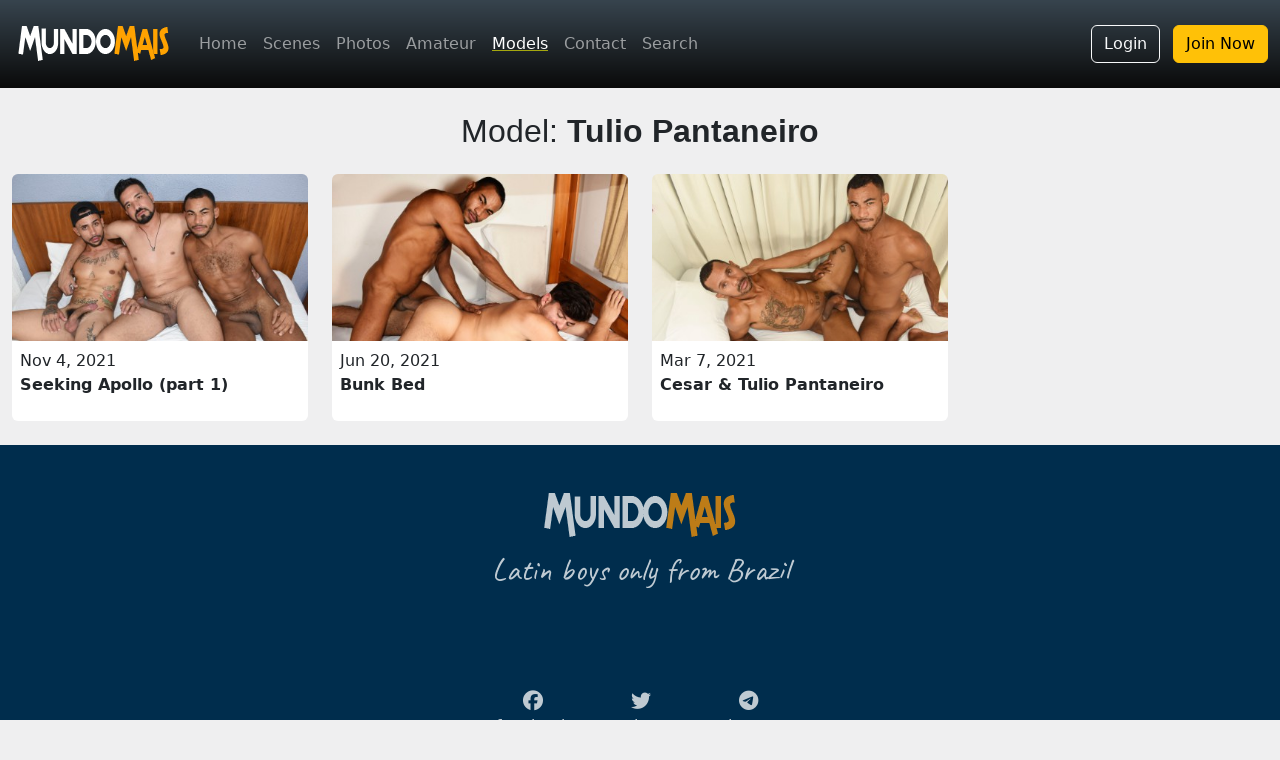

--- FILE ---
content_type: text/html; charset=ISO-8859-1
request_url: https://www.mundomais.com.br/en/models/698/tulio-pantaneiro
body_size: 12480
content:
<!DOCTYPE html>
<html lang="pt-br">
<head>
  <!-- Google Tag Manager -->
  <script>(function(w,d,s,l,i){w[l]=w[l]||[];w[l].push({'gtm.start':
  new Date().getTime(),event:'gtm.js'});var f=d.getElementsByTagName(s)[0],
  j=d.createElement(s),dl=l!='dataLayer'?'&l='+l:'';j.async=true;j.src=
  'https://www.googletagmanager.com/gtm.js?id='+i+dl;f.parentNode.insertBefore(j,f);
  })(window,document,'script','dataLayer','GTM-WLC2VH3');</script>
  <!-- End Google Tag Manager -->
  <meta name="viewport" content="width=device-width, initial-scale=1.0, shrink-to-fit=no" />
  <link href="https://cdn.jsdelivr.net/npm/bootstrap@5.3.2/dist/css/bootstrap.min.css" rel="stylesheet" integrity="sha384-T3c6CoIi6uLrA9TneNEoa7RxnatzjcDSCmG1MXxSR1GAsXEV/Dwwykc2MPK8M2HN" crossorigin="anonymous">
  <link rel="stylesheet" href="https://cdn.jsdelivr.net/npm/bootstrap-icons@1.11.1/font/bootstrap-icons.css">
  <!--<link rel="stylesheet" href="https://cdnjs.cloudflare.com/ajax/libs/font-awesome/4.7.0/css/font-awesome.min.css">-->
  <link rel="stylesheet" href="https://cdnjs.cloudflare.com/ajax/libs/font-awesome/6.6.0/css/all.min.css" integrity="sha512-Kc323vGBEqzTmouAECnVceyQqyqdsSiqLQISBL29aUW4U/M7pSPA/gEUZQqv1cwx4OnYxTxve5UMg5GT6L4JJg==" crossorigin="anonymous" referrerpolicy="no-referrer" />
  <link rel="stylesheet" href="/bib/css/site.min.css?v=23" />
  <link rel="stylesheet" href="/bib/css/new/dist/index-2023.min.css?v=3" />
  <meta name="verify-v1" content="hujwPFzKAfryHeD209rXUmgxkjIbYzQ3p9KwGWf8vpU=" />  
  <link rel="apple-touch-icon" href="/bib/img/site/apple-icons/apple-touch-icon.png" />
  <link rel="apple-touch-icon" sizes="57x57" href="/bib/img/site/apple-icons/apple-touch-icon-57x57.png" />
  <link rel="apple-touch-icon" sizes="76x76" href="/bib/img/site/apple-icons/apple-touch-icon-76x76.png" />
  <link rel="apple-touch-icon" sizes="114x114" href="/bib/img/site/apple-icons/apple-touch-icon-114x114.png" />
  <link rel="apple-touch-icon" sizes="120x120" href="/bib/img/site/apple-icons/apple-touch-icon-120x120.png" />
  <link rel="apple-touch-icon" sizes="152x152" href="/bib/img/site/apple-icons/apple-touch-icon-152x152.png" />
  <link rel="apple-touch-icon" sizes="180x180" href="/bib/img/site/apple-icons/apple-touch-icon-180x180.png" />
  <link rel="icon" type="image/png" sizes="57x57" href="/bib/img/site/apple-icons/apple-touch-icon-57x57.png" />
  <link rel="icon" type="image/png" sizes="76x76" href="/bib/img/site/apple-icons/apple-touch-icon-76x76.png" />
  <link rel="icon" type="image/png" sizes="114x114" href="/bib/img/site/apple-icons/apple-touch-icon-114x114.png" />
  <link rel="icon" type="image/png" sizes="120x120" href="/bib/img/site/apple-icons/apple-touch-icon-120x120.png" />
  <link rel="icon" type="image/png" sizes="152x152" href="/bib/img/site/apple-icons/apple-touch-icon-152x152.png" />
  <link rel="icon" type="image/png" sizes="180x180" href="/bib/img/site/apple-icons/apple-touch-icon-180x180.png" />
  <link href="https://fonts.googleapis.com/css?family=Caveat&display=swap" rel="stylesheet" />  <link rel="canonical" href="https://www.mundomais.com.br/en/models/698/tulio-pantaneiro" />
  <link rel="alternate" href="https://www.mundomais.com.br/modelo/698/tulio-pantaneiro" hreflang="pt" />
  <link rel="alternate" href="https://www.mundomais.com.br/en/models/698/tulio-pantaneiro" hreflang="en" />
  <link rel="alternate" href="https://www.mundomais.com.br/en/models/698/tulio-pantaneiro" hreflang="x-default" />
  <meta name="description" content="Scenes or photo shoots with model Tulio Pantaneiro" />
  <title>Scenes with Model Tulio Pantaneiro</title>
</head>
<body>
    <!-- Google Tag Manager (noscript) -->
<noscript><iframe src="https://www.googletagmanager.com/ns.html?id=GTM-WLC2VH3"
height="0" width="0" style="display:none;visibility:hidden"></iframe></noscript>
<!-- End Google Tag Manager (noscript) -->
<nav class="navbar navbar-expand-lg fixed-top navbar-mundomais navbar-dark bg-dark">
    <div class="container-fluid">
        <a class="navbar-brand" href="/en">
            <img class="img-logo-15anos" src="/bib/img/site/logo2024.png" alt="MundoMais Logo" />
        </a>

                <a href="https://send-payment.com" class="btn btn-outline-warning d-lg-none">Join Now</a>
        
        <button class="navbar-toggler p-0 border-0" type="button" id="navbarSideCollapse">
            menu <span class="navbar-toggler-icon"></span>
        </button>

        <div class="navbar-collapse offcanvas-collapse">
            <ul class="navbar-nav me-auto mb-2 mb-lg-0 d-none d-lg-flex">
                <li class="nav-item"><a class="nav-link " href="/en">Home</a></li>
                <li class="nav-item"><a class="nav-link " href="/en/scenes">Scenes</a></li>
                <li class="nav-item"><a class="nav-link " href="/en/photos">Photos</a></li>
                <li class="nav-item"><a class="nav-link " href="/en/amateur">Amateur</a></li>
                <li class="nav-item"><a class="nav-link active" href="/en/models">Models</a></li>
                <li class="nav-item"><a class="nav-link " href="/en/contact-us">Contact</a></li>
                <li class="nav-item"><a class="nav-link " href="/en/search">Search</a></li>
                            </ul>

                            <div class="text-end d-none d-lg-block">
                    <a class="btn btn-outline-light me-2" href="/conta/login?lang=en">Login</a>
                    <a class="btn btn-warning" href="https://send-payment.com">Join Now</a>
                </div>
            
            <ul class="navbar-nav me-auto mb-2 mb-lg-0 flex-wrap flex-row d-lg-none text-center">
                <li class="nav-item col-6"><a class="nav-link fs-5 " href="/en/scenes">Scenes</a></li>
                <li class="nav-item col-6"><a class="nav-link fs-5 " href="/en/photos">Photos</a></li>
                <li class="nav-item col-6"><a class="nav-link fs-5 " href="/en/amateur">Amateur</a></li>
                <li class="nav-item col-6"><a class="nav-link fs-5 active" href="/en/models">Models</a></li>
                <li class="nav-item col-6"><a class="nav-link fs-5 " href="/en/favorites">Favorites</a></li>
                <li class="nav-item col-6"><a class="nav-link fs-5 " href="/en/search">Search</a></li>
                <li class="nav-item col-6"><a class="nav-link fs-5 " href="/en/contact-us">Contact</a></li>
            </ul>

            <hr class="border border-white border-1 opacity-50 d-lg-none">

                            <div class="text-center mt-2 d-lg-none">
                    <h5 class="text-white fw-light">Member Login</h5>
                    <a class="btn btn-success d-lg-none" href="/conta/login?lang=en">Login</a>
                </div>

                <hr class="border border-white border-1 opacity-50 d-lg-none">

                <div class="text-center mt-2 d-lg-none">
                    <h5 class="text-white fw-light">I want to be a member</h5>
                    <a class="btn btn-warning d-lg-none" href="https://send-payment.com">join now</a>
                </div>
                    </div>
    </div>
</nav>

<div class="d-flex d-lg-none text-center btn-assinatura-top">
    <a class="flex-fill btn-assine" href="https://send-payment.com">JOIN NOW</a>
    <a class="flex-fill btn-entrar" href="/conta/login?lang=en">LOGIN</a>
</div>
    
    <h2 class="text-center my-4">Model: <strong>Tulio Pantaneiro</strong></h2>

    <div class="container-fluid">
        <div class="row">
                        <div class="col-lg-3 col-md-4 col-sm-6 mb-4">
                <a href="/en/scene/1348/seeking-apollo-part-1-"><img src="/mundohot/cinesex/545/foto-16x9.jpg" class="img-fluid max-width rounded-top"/></a>
                <div class="thumb-foto rounded-bottom p-2">
                    <p>Nov 4, 2021<br /><strong>Seeking Apollo (part 1)</strong></p>
                </div>
            </div>
                        <div class="col-lg-3 col-md-4 col-sm-6 mb-4">
                <a href="/en/scene/1308/bunk-bed"><img src="/mundohot/cinesex/516/foto-16x9.jpg" class="img-fluid max-width rounded-top"/></a>
                <div class="thumb-foto rounded-bottom p-2">
                    <p>Jun 20, 2021<br /><strong>Bunk Bed</strong></p>
                </div>
            </div>
                        <div class="col-lg-3 col-md-4 col-sm-6 mb-4">
                <a href="/en/scene/1278/cesar-and-tulio-pantaneiro"><img src="/mundohot/cinesex/493/foto-16x9.jpg" class="img-fluid max-width rounded-top"/></a>
                <div class="thumb-foto rounded-bottom p-2">
                    <p>Mar 7, 2021<br /><strong>Cesar &amp; Tulio Pantaneiro</strong></p>
                </div>
            </div>
                    </div>
    </div>    
    <footer class="footer">
  <div class="container-fluid p-0 rodape-sitemap-bg">
    <div class="footer-main text-center py-5 opacity-75">
        <div class="mb-2">
            <a href="/en"><img src="/bib/img/site/logo2018.png" /></a>    
        </div>
        <p class="handwriting mb-5 letra-maior">Latin boys only from Brazil</p>
        <div class="social-icons mt-5">
            <a href="https://www.facebook.com/SiteMundoMais">
                <i class="fa-brands fa-facebook fa-lg white-text fa-3x"> </i> <br>facebook
            </a>
        </div>        
        <div class="social-icons mt-5">
            <a href="https://twitter.com/MundoMaisGay">
                <i class="fa-brands fa-twitter fa-lg white-text fa-3x"> </i> <br>twitter
            </a>
        </div>   

        <div class="social-icons mt-5">
            <a href="https://t.me/mundo_mais_producoes">
                <i class="fa-brands fa-telegram fa-lg white-text fa-3x"> </i> <br>telegram
            </a>
        </div>        
    </div>

    <div class="language w-100 text-center">
        <a href="/"><img src="/bib/img/site/flags/br.svg" /></a><br>
        <a class="small text-decoration-none opacity-75" href="/">Portuguese version</a>
    </div>

    <div class="container">
        <div class="footer-sitemap">
            <div class="row pb-3 pt-5 text-center">

                <div class="col-6">
                    <ul class="list-unstyled">
                      <li><h5>ONLY MEMBERS</h5></li>
                      <li><a href="/en/photos">Photo shoots</a></li>
                      <li><a href="/en/scenes/category/solo-and-oral">Solo and Oral</a></li>
                      <li><a href="/en/scenes/category/making-of">Making of</a></li>
                      <li><a href="/en/scenes/category/sex">Sex</a></li>
                      <li><a href="/en/amateur">Amateur</a></li>
                    </ul>
                </div>
                <div class="col-6">
                    <ul class="list-unstyled">
                      <li><h5>BECOME A MEMBER</h5></li>
                      <li><a href="https://send-payment.com">Join now</a></li>
                      <li><a href="/en/contact-us">Contact</a></li>
                      <li><a href="/en/myaccount">My account</a></li>
                    </ul>
                </div>
            </div>
        </div>
    </div>
  </div>
  <div class="footer-end py-3 pb-1 rodape-info-bg">
    <div class="container pt-3 pb-2 termos opacity-75">
        <address>
          <strong>MundoMais Productions</strong><br>
          171 Paulista Ave - 4th floor<br>
          Sao Paulo - Brazil<br>
          Phone: <a href="https://wa.me/5511974957069">+55 11 97495-7069</a> (whatsapp)<br>
        </address>            
    </div>
    <p class="small">&copy; Copyright 2026 MundoMais. All rights reserved.</p>
  </div>
</footer>
<script src="https://ajax.googleapis.com/ajax/libs/jquery/3.6.0/jquery.min.js"></script>
<script src="https://cdn.jsdelivr.net/npm/bootstrap@5.3.2/dist/js/bootstrap.bundle.min.js" integrity="sha384-C6RzsynM9kWDrMNeT87bh95OGNyZPhcTNXj1NW7RuBCsyN/o0jlpcV8Qyq46cDfL" crossorigin="anonymous"></script>
<script src="https://cdn.jsdelivr.net/npm/masonry-layout@4.2.2/dist/masonry.pkgd.min.js" integrity="sha384-GNFwBvfVxBkLMJpYMOABq3c+d3KnQxudP/mGPkzpZSTYykLBNsZEnG2D9G/X/+7D" crossorigin="anonymous" async></script>
<script src="/bib/js/lazysizes.min.js" async=""></script>
<script src="/bib/js/site.min.js?v=3"></script>
<script>(()=>{"use strict";document.querySelector("#navbarSideCollapse").addEventListener("click",()=>{document.querySelector(".offcanvas-collapse").classList.toggle("open")})})();</script>    
</body>
</html>